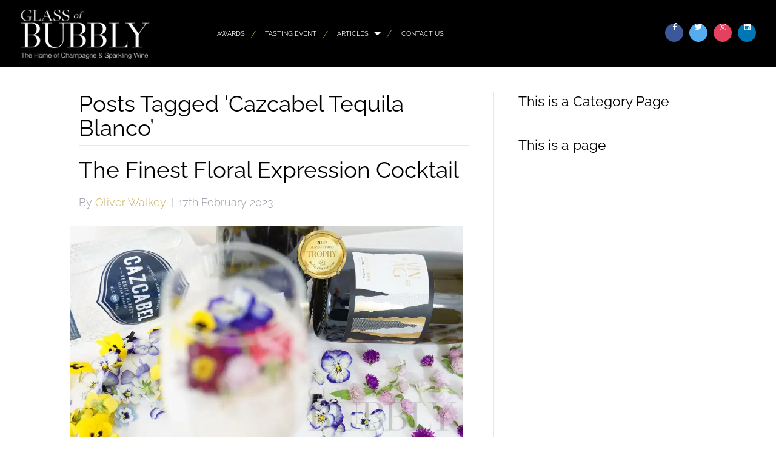

--- FILE ---
content_type: application/javascript
request_url: https://glassofbubbly.com/wp-content/plugins/SoulSections2/soulmenu/soulmenu.js?ver=1.3.0.0
body_size: 459
content:
jQuery(function($){



$(document).ready(function() {


	$('.soulmenu-style-horizontal').each(function(){

		$this = $(this);

		//make containers overflow visible
		if($this.find('.menu-item-has-children').length > 0){
			$this.parents('.ss-subsection, .ss-container').css('overflow','visible');
		}

	    // Add Submenu Toggle
	    $this.find('li.menu-item-has-children').each(function(i, el) {

	      var $li = $(el),
	          $a = $li.children('a');
	          //$submenuToggle = $('<span class="soulmenu-submenu-toggle"> <i class="fa fa-angle-down" aria-hidden="true"></i> </span>');
		      //$submenuToggle.appendTo( $a );

		  $a.click(function(e){
			  if($('html').hasClass('touchevents')){
				  e.preventDefault();

				  if($(this).parents('li').find('.sub-menu').hasClass('opened')){

					 $(this).parents('li').find('.sub-menu').removeClass('opened');

				  }else{

					 $(this).parents('li').find('.sub-menu').addClass('opened');

				  }
			  }
		  });
	    });
	});






  });

  	//delete FLBuilderLayout['_scrollToElementOnLinkClick'];


  $(window).load(function(){


	$window = $(window);



	$('.soulmenu a[href*="#"], .scrolltohref').off('click');
	
	$('.soulmenu a[href*="#"], .scrolltohref, .soulmenu-style-vertical a').click(function(e){

		

		if($(this).parent('li').hasClass('menu-item-has-children')){
 			  
				  e.preventDefault();

				  if($(this).parents('li').find('.sub-menu').hasClass('opened')){

					 $(this).parents('li').find('.sub-menu').removeClass('opened');

				  }else{

					 $(this).parents('li').find('.sub-menu').addClass('opened');

				  }
		    return false;
		}else{
			
			//kill/scrollto or visit
			
			console.log( $(this).attr('href').indexOf('#') );
			
			if($(this).attr('href').indexOf('#') >= 0){
				//href has hash, kill/scrollto
				if($(this).attr("href") == "#"){
					//kill
					//alert(2);
					return false;
				}else{
					//scroll
					//alert(3);
					e.preventDefault();
					$('#soulbuttons-backdrop').click();
					$('.soulmenu-style-horizontal ul').removeClass('opened');
			
				        var el = jQuery(this);
						var dest = el.attr( 'href' );
				
						if(jQuery(dest).length > 0){
							TweenMax.to( window, 1, {
								scrollTo: {
									y: dest,
									offsetY: window.offsetByElementHeight || el.data('scrollto-offset'),
									autoKill:false
								},
								ease:Power4.easeOut
							} );
							return false;
						}else{
							console.log('Scroll Destination not found. Make sure you have an element with an ID that matches this link\'s href attribute.')
						}
			
					return false;
				}
			}else{
				//go to link
			}
		}
	
	
	});

	jQuery(window).resize(function(){
		$firstToggleHeight = $('.soulmenu-style-vertical .menu-item-has-children:first').outerHeight();
		$('.soulmenu-style-vertical .soulmenu-submenu-toggle').css('height',$firstToggleHeight);

	});

  });


});
